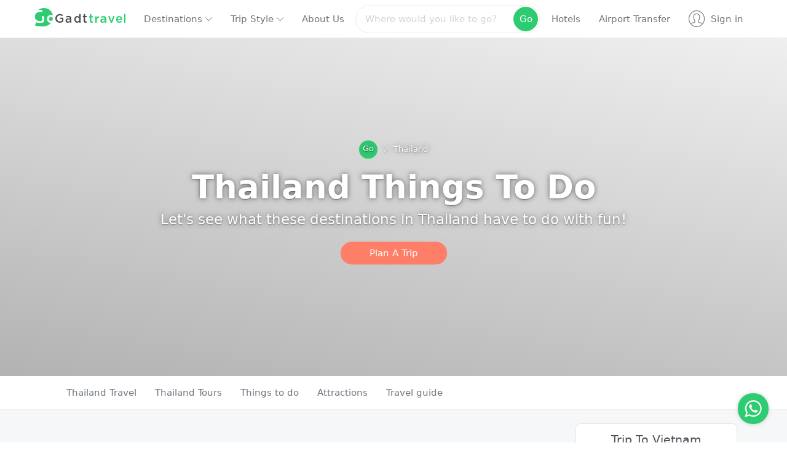

--- FILE ---
content_type: text/html; charset=UTF-8
request_url: https://gadttravel.com/thailand-things-to-do.html
body_size: 10675
content:
<!doctype html>
<html lang="en">
  <head>
    <!-- Required meta tags -->
    <meta charset="utf-8">
    <meta name="viewport" content="width=device-width, initial-scale=1, maximum-scale=1, user-scalable=no">    
    <link rel="icon" href="https://gadttravel.com/themes/v2/images/gadt-favicon.png" />
    <title>Your ultimate guide to the best things to do in Thailand - Gadt Travel</title>
    <meta name="description" content="Experience the best of Thailand with our curated guide to the top activities and must-see attractions. Book your trip now and create unforgettable memories!">
    <meta name="robots" content="index, follow" />
    <meta property="og:image" content="" />  
    <meta property="og:title" content="Your ultimate guide to the best things to do in Thailand"/>
    <meta property="og:description" content="Experience the best of Thailand with our curated guide to the top activities and must-see attractions. Book your trip now and create unforgettable memories! "/>
    <meta itemprop="name" content="Your ultimate guide to the best things to do in Thailand" />
    <meta itemprop="description" content="Experience the best of Thailand with our curated guide to the top activities and must-see attractions. Book your trip now and create unforgettable memories! "/>
    <meta itemprop="image"content="" />
    <meta name="facebook-domain-verification" content="nal90cnxulzh660nwlwe99ji6wb8vm" />
    <!-- Bootstrap CSS -->
    <link rel="stylesheet" href="https://cdnjs.cloudflare.com/ajax/libs/simple-line-icons/2.5.5/css/simple-line-icons.min.css">
    <link
     rel="stylesheet"
     href="https://cdnjs.cloudflare.com/ajax/libs/intl-tel-input/17.0.8/css/intlTelInput.css"
   />
    <link href="https://gadttravel.com/themes/v2/css/style.css" rel="stylesheet">
    <link href="https://gadttravel.com/themes/v2/css/icstyle.css" rel="stylesheet">
    <link href="https://gadttravel.com/themes/v2/css/customize.css" rel="stylesheet">
    <script src="https://gadttravel.com/themes/v2/js/jquery.min.js" type="text/javascript" ></script>

   <script src="https://cdnjs.cloudflare.com/ajax/libs/intl-tel-input/17.0.8/js/intlTelInput.min.js"></script>
    <script
src='//fw-cdn.com/1879333/2684691.js'
chat='false'>
</script>
    <!-- Google Tag Manager -->
    <script>(function(w,d,s,l,i){w[l]=w[l]||[];w[l].push({'gtm.start':
    new Date().getTime(),event:'gtm.js'});var f=d.getElementsByTagName(s)[0],
    j=d.createElement(s),dl=l!='dataLayer'?'&l='+l:'';j.async=true;j.src=
    'https://www.googletagmanager.com/gtm.js?id='+i+dl;f.parentNode.insertBefore(j,f);
    })(window,document,'script','dataLayer','GTM-PC352D2');</script>
    <!-- End Google Tag Manager -->
        <script type="application/ld+json">
    {
    "@context": "https://schema.org",
    "@type": "TravelAgency",
    "logo": "https://gadttravel.com/themes/v2/images/logo-gadt-transparent.png",
    "image": 
    [
      "https://gadttravel.com/themes/v2/images/logo-gadt-travel-1x1.jpg",
      "https://gadttravel.com/themes/v2/images/logo-gadt-travel-4x3.jpg",
      "https://gadttravel.com/themes/v2/images/logo-gadt-travel-16x9.jpg"
    ],
    "name": "Gadt Travel",
    "url": "https://gadttravel.com",
    "telephone": "+84-9-4161-8800",
    "email":"support@gadttravel.com",
    "description": "Gadt Travel is one of the leading tour operators in Vietnam and is recognized as being a fully licensed international inbound tour operator by the Vietnam National Administration of Tourism. Our mission is to bring a satisfied smile to you after every trip because your smile and satisfaction are our happiness.",
    "currenciesAccepted": "USD",
    "priceRange": "$$",
    "paymentAccepted":"Cash, Credit Card",
    "openingHours":["Mo-Fr 08:00-17:00", "Sa 08:00-12:00"],
    "address": 
    {
      "@type": "PostalAddress",
      "streetAddress": "3rd floor, No. 100 - 126 Alley, Khuat Duy Tien street, Thanh Xuan district",
      "addressLocality": "Hanoi",
      "addressRegion": "HN",
      "postalCode": "100000",
      "addressCountry": "VN"
    },
    "geo": 
    {
      "@type": "GeoCoordinates",
      "latitude": 20.9985237,
      "longitude": 105.7995324
    },    
    "contactPoint" : [
    {
      "@type" : "ContactPoint",
      "telephone" : "+84-9-4161-8800",
      "contactType" : "Customer Service",
      "contactOption": "TollFree",
      "areaServed": "VN"
    }],
    "sameAs" : [
    "https://www.facebook.com/gadttravel",
    "https://gadttravel.medium.com/",
    "https://twitter.com/gadttravel",
    "https://about.me/gadttravel",
    "https://www.pinterest.com/gadttravel/",
    "https://www.instagram.com/gadttravel/",
    "https://gadttravel.tumblr.com/",
    "https://dribbble.com/gadttravel",
    "https://goasiadaytrip.com"
    ]}</script>
  </head>
  <body>
    <!-- Google Tag Manager (noscript) -->
    <noscript><iframe src="https://www.googletagmanager.com/ns.html?id=GTM-PC352D2"
    height="0" width="0" style="display:none;visibility:hidden"></iframe></noscript>
    <!-- End Google Tag Manager (noscript) -->
    <!--<div class="bg-warning p-2">
      <div class="text-center text-white small"><i class="icon-globe"></i> Covid-19: <a href="https://gadttravel.com/page/south-east-asia-re-opening.html" class="a-dotted text-white">Travel Re-opening, Vaccination & Testing Policy</a></div>
    </div>-->
    

    
    <script 
      type="text/javascript"
      src="https://d3mkw6s8thqya7.cloudfront.net/integration-plugin.js"
      id="aisensy-wa-widget"
      widget-id="bxEzXI"
    >
    </script>
  
   <!-- chat whatsapp button -->
    <!-- menu top -->
    <nav class="px-xl-5 px-lg-4 navbar navbar-expand-lg navbar-light border-bottom border-light">
     <div class="container-fluid">
       <a class="navbar-brand" href="https://gadttravel.com/">
        <span class="ic-gadt-icon text-primary fs-2 me-1"></span><span class="ic-gadt text-dark fs-2 me-1"></span><span class="ic-travel text-primary fs-2"></span>
       </a>
      <button class="navbar-toggler border-light text-dark" type="button" data-bs-toggle="collapse" data-bs-target="#main_nav"  aria-expanded="false" aria-label="Toggle navigation">
          <span class="icon-menu"></span>
        </button>
      <div class="collapse navbar-collapse" id="main_nav">
        <div class="position-relative order-2 m-auto" style="z-index: 1000;">
          <div class="input-group slide-search-box">
            <input type="text" class="form-control form-control-lg w-100" autocomplete="off" data-path="ajaxload/searchdesti" id="navsearch" placeholder="Where would you like to go?" style="border: 1px solid #ececec; border-radius: 30px;" aria-describedby="sbsearch">
            <button class="btn btn-primary btn-go text-white fw-base rounded-pill" type="button" id="sbsearch">Go</button>
          </div>
          <div class="suggesstion-box position-absolute mt-2 w-100" id="showairport"></div>
        </div>
      <ul class="navbar-nav nav-mega order-1">
        <li class="nav-item dropdown mega">
          <a class="nav-link" href="https://goasiadaytrip.com" data-bs-toggle="dropdown" data-bs-auto-close="outside">  Destinations  <span class="icon icon-arrow-down"></span></a>
          <div class="dropdown-menu mega-menu border-bottom border-light p-md-4" id="tab-destopmenu"  role="menu">
            <div class="container">
              <ul class="nav nav-pills mb-3 nav-destination" role="tablist">
                 <li class="nav-item" role="presentation">
                  <button class="nav-link active" data-bs-toggle="pill" data-bs-target="#all" type="button" role="tab" aria-controls="pills-all" aria-selected="true">All</button>
                </li>
                                <li class="nav-item" role="presentation">
                  <button class="nav-link" data-bs-toggle="pill" data-bs-target="#vietnam" type="button" role="tab" aria-selected="true">Vietnam</button>
                </li>
                                <li class="nav-item" role="presentation">
                  <button class="nav-link" data-bs-toggle="pill" data-bs-target="#thailand" type="button" role="tab" aria-selected="true">Thailand</button>
                </li>
                                <li class="nav-item" role="presentation">
                  <button class="nav-link" data-bs-toggle="pill" data-bs-target="#cambodia" type="button" role="tab" aria-selected="true">Cambodia</button>
                </li>
                                <li class="nav-item" role="presentation">
                  <button class="nav-link" data-bs-toggle="pill" data-bs-target="#laos" type="button" role="tab" aria-selected="true">Laos</button>
                </li>
                                <li class="nav-item" role="presentation">
                  <button class="nav-link" data-bs-toggle="pill" data-bs-target="#myanmar" type="button" role="tab" aria-selected="true">Myanmar</button>
                </li>
                              </ul>
              <div class="tab-content topmenu-desti" id="pills-tabContent">

                <div class="tab-pane fade show active" id="all" role="tabpanel" aria-labelledby="pills-all-tab">
                  <h3 class="h4">Top destinations</h3>
                  <ul class="list-unstyled list-inline d-block d-md-none">
                                                            <li class="list-inline-item"><a class="btn btn-outline-secondary mb-2" href="https://gadttravel.com/destination/vietnam/da-nang.html">Da Nang</a></li>
                                                            <li class="list-inline-item"><a class="btn btn-outline-secondary mb-2" href="https://gadttravel.com/destination/vietnam/ha-long-bay.html">Ha Long</a></li>
                                                            <li class="list-inline-item"><a class="btn btn-outline-secondary mb-2" href="https://gadttravel.com/destination/vietnam/hanoi.html">Hanoi</a></li>
                                                            <li class="list-inline-item"><a class="btn btn-outline-secondary mb-2" href="https://gadttravel.com/destination/vietnam/ho-chi-minh-city.html">Ho Chi Minh City</a></li>
                                                            <li class="list-inline-item"><a class="btn btn-outline-secondary mb-2" href="https://gadttravel.com/destination/vietnam/mekong-delta.html">Mekong Delta</a></li>
                                                            <li class="list-inline-item"><a class="btn btn-outline-secondary mb-2" href="https://gadttravel.com/destination/vietnam/nha-trang.html">Nha Trang</a></li>
                                                            <li class="list-inline-item"><a class="btn btn-outline-secondary mb-2" href="https://gadttravel.com/destination/vietnam/ninh-binh.html">Ninh Binh</a></li>
                                      </ul>
                  <div class="container my-3 d-none d-md-block">
                    <div class="row row-cols-8 g-2">
                                                                  <div class="col desti">
                          <a href="https://gadttravel.com/destination/vietnam/da-nang.html" class="ratio ratio-9x10">
                            <figure>
                              <img class="w-100 lazyload" alt="Da Nang" src="/thumbs/vietnam/da-nang/dragon-bridge-danang.jpg"> 
                              <figcaption class="mx-1 mb-2">
                                  Da Nang                              </figcaption>
                            </figure>
                          </a>
                        </div>
                                                                  <div class="col desti">
                          <a href="https://gadttravel.com/destination/vietnam/ha-long-bay.html" class="ratio ratio-9x10">
                            <figure>
                              <img class="w-100 lazyload" alt="Ha Long" src="/thumbs/vietnam/ha-long/halong-bay-vietnam.jpg"> 
                              <figcaption class="mx-1 mb-2">
                                  Ha Long                              </figcaption>
                            </figure>
                          </a>
                        </div>
                                                                  <div class="col desti">
                          <a href="https://gadttravel.com/destination/vietnam/hanoi.html" class="ratio ratio-9x10">
                            <figure>
                              <img class="w-100 lazyload" alt="Hanoi" src="/thumbs/vietnam/hanoi/ham-ca-map-hanoi.jpg"> 
                              <figcaption class="mx-1 mb-2">
                                  Hanoi                              </figcaption>
                            </figure>
                          </a>
                        </div>
                                                                  <div class="col desti">
                          <a href="https://gadttravel.com/destination/vietnam/ho-chi-minh-city.html" class="ratio ratio-9x10">
                            <figure>
                              <img class="w-100 lazyload" alt="Ho Chi Minh City" src="/thumbs/vietnam/ho-chi-minh-city/Ho-Chi-Minh-City.jpg"> 
                              <figcaption class="mx-1 mb-2">
                                  Ho Chi Minh City                              </figcaption>
                            </figure>
                          </a>
                        </div>
                                                                  <div class="col desti">
                          <a href="https://gadttravel.com/destination/vietnam/mekong-delta.html" class="ratio ratio-9x10">
                            <figure>
                              <img class="w-100 lazyload" alt="Mekong Delta" src="/thumbs/vietnam/mekong-delta/Tra-Su-Cajuput-Forest.jpg"> 
                              <figcaption class="mx-1 mb-2">
                                  Mekong Delta                              </figcaption>
                            </figure>
                          </a>
                        </div>
                                                                  <div class="col desti">
                          <a href="https://gadttravel.com/destination/vietnam/nha-trang.html" class="ratio ratio-9x10">
                            <figure>
                              <img class="w-100 lazyload" alt="Nha Trang" src="/thumbs/vietnam/nha-trang/nha-trang-sunset.jpg"> 
                              <figcaption class="mx-1 mb-2">
                                  Nha Trang                              </figcaption>
                            </figure>
                          </a>
                        </div>
                                                                  <div class="col desti">
                          <a href="https://gadttravel.com/destination/vietnam/ninh-binh.html" class="ratio ratio-9x10">
                            <figure>
                              <img class="w-100 lazyload" alt="Ninh Binh" src="/thumbs/vietnam/ninh-binh/tam-coc-ninh-binh.jpg"> 
                              <figcaption class="mx-1 mb-2">
                                  Ninh Binh                              </figcaption>
                            </figure>
                          </a>
                        </div>
                                            <div class="col" style="max-width: 140px;">
                        <a href="https://gadttravel.com/destination.html" class="ratio ratio-9x10 border border-primary">
                          <figure>
                            <figcaption class="mx-1 mb-2 text-primary fs-6 fw-light">
                               See all destinations
                            </figcaption>
                          </figure>
                        </a>
                        </div>
                    </div>
                  </div>
                </div>
                                <div class="tab-pane fade" id="vietnam" role="tabpanel" >Vietnam</div>
                              <div class="tab-pane fade" id="thailand" role="tabpanel" >Thailand</div>
                              <div class="tab-pane fade" id="cambodia" role="tabpanel" >Cambodia</div>
                              <div class="tab-pane fade" id="laos" role="tabpanel" >Laos</div>
                              <div class="tab-pane fade" id="myanmar" role="tabpanel" >Myanmar</div>
                          </div> <!-- end tabs destination -->
          </div><!-- end container --> 
        </div> <!-- dropdown-mega-menu.// -->
        </li>
        <li class="nav-item dropdown mega">
          <a class="nav-link" href="#" data-bs-toggle="dropdown">  Trip Style  <span class="icon icon-arrow-down"></a>
            <div class="dropdown-menu mega-menu border-bottom border-light pt-md-4" role="menu">
              <div class="container">
                <div class="row mb-3">
                  <div class="col-8 d-none d-md-block">
                    <h4>Choose one style that suits your travel ideas</h4>
                  </div>
                  <div class="col-4 ms-auto text-end d-none d-md-block">
                    <a type="button" class="btn btn-primary text-white" data-bs-toggle="modal" data-bs-target="#mdRequest"> Customize your trip</a>
                  </div>
                </div>
                <div class="row travel-style-header py-3">
                  <div class="col-xl-5 col-lg-6 mb-4">
                    <div class="row">
                      <div class="col-4 d-none d-sm-block">
                        <div class="ratio ratio-1x1">
                          <img class="lazyload" src="https://gadttravel.com/themes/v2/images/kayak-beach.jpg" />
                        </div>
                      </div>
                      <div class="col ms-auto">
                        <h6>Travel styles</h6>
                        <ul class="row row-cols-2 list-unstyled">
                                                    <li class="col"><a href="https://gadttravel.com/style/honeymoon.html">Honeymoon</a></li>
                                                    <li class="col"><a href="https://gadttravel.com/style/city-break.html">City Break</a></li>
                                                    <li class="col"><a href="https://gadttravel.com/style/family.html">Family</a></li>
                                                    <li class="col"><a href="https://gadttravel.com/style/mice.html">MICE</a></li>
                                                    <li class="col"><a href="https://gadttravel.com/style/multi-country.html">Multi-Country</a></li>
                                                    <li class="col"><a href="https://gadttravel.com/type/group.html">Joining Group</a></li>
                          <li class="col"><a href="https://gadttravel.com/type/private.html">Private</a></li>
                          <li class="col"><a href="https://gadttravel.com/type/free-easy.html">Free & Easy</a></li>
                        </ul>
                      </div>
                    </div>
                  </div><!-- end cols-6-->
                  <div class="col-xl-2 d-none d-xl-block"></div>
                  <div class="col-lg-6 col-xl-5">
                    <div class="row">
                      <div class="col-4 d-none d-sm-block">
                        <div class="ratio ratio-1x1">
                          <img class="lazyload" src="https://gadttravel.com/themes/v2/images/trekking-sapa.jpg" />
                        </div>
                      </div>
                      <div class="col ms-auto">
                        <h6>Interests & Activities</h6>
                                                <ul class="row row-cols-2 list-unstyled">
                           
                          <li class="col"><a href="https://gadttravel.com/style/active.html"><span class="ic-fire small"></span> Active</a></li>
                         
                          <li class="col"><a href="https://gadttravel.com/style/culture.html"><span class="ic-culture small"></span> Culture</a></li>
                         
                          <li class="col"><a href="https://gadttravel.com/style/cuisine.html"><span class="ic-cuisine small"></span> Cuisine</a></li>
                         
                          <li class="col"><a href="https://gadttravel.com/style/biking.html"><span class="ic-biking small"></span> Biking</a></li>
                         
                          <li class="col"><a href="https://gadttravel.com/style/cruise.html"><span class="ic-boat small"></span> Cruise</a></li>
                         
                          <li class="col"><a href="https://gadttravel.com/style/natural.html"><span class="ic-nature small"></span> Natural</a></li>
                         
                          <li class="col"><a href="https://gadttravel.com/style/hiking.html"><span class="ic-hiking small"></span> Hiking</a></li>
                         
                          <li class="col"><a href="https://gadttravel.com/style/relax.html"><span class="ic-beach small"></span> Relax</a></li>
                                                </ul>
                                              </div>
                    </div>
                  </div>
                </div>
            </div><!-- end container -->
          </div> <!-- end dropdown -->
        </li>
        <li>
          <a class="nav-link" href="https://gadttravel.com/about.html">About Us</a>
        </li>
      </ul>
      <ul class="navbar-nav  nav-topright order-3">
        <li class="nav-item  d-lg-none d-xl-block"><a class="nav-link nav-icon-user position-relative" href="https://gadttravel.com/hotel.html"> Hotels <!--<span class="position-absolute badge rounded-pill bg-warning">9</span>--></a></li>
        <li class="nav-item"><a class="nav-link nav-icon-user position-relative" href="https://gadttravel.com/airport-transfers.html"> Airport Transfer <!--<span class="position-absolute badge rounded-pill bg-warning">9</span>--></a></li>
                <li class="nav-item"><a class="nav-link d-flex align-items-center" id="signinButton" href="#mdLogin" data-bs-toggle="modal"> 
          <span class="ic-user-circle fs-3"></span>&nbsp; Sign in</a> </li>
                
      </ul>
      </div> <!-- navbar-collapse.// -->
     </div> <!-- container-fluid.// -->
    </nav>
  <!-- end menu top -->
<div class="header-banner">
  <div class="h-100 w-100 lazybg lazyload" data-src="/uploads/Thailand/bangkok/grand-palace-thailand.jpg"></div>
  <div class="row header-banner-content text-center position-absolute w-100">
    <div class="container">
      <nav class="small brc" aria-label="breadcrumb">
       <ol class="breadcrumb mb-0 justify-content-center text-shadow">
          <li class="breadcrumb-item"><a href="https://gadttravel.com/" class="brc-go text-decoration-none text-white">Go</a></li>
                    <li class="breadcrumb-item active text-white" aria-current="page"><i class="icon-arrow-right small text-white"></i>Thailand </li>              
        </ol>
      </nav>
      <h1 class="text-white fw-bold display-4 text-shadow mt-3">Thailand 
      Things To Do</h1>
      <p class="text-white h4 mb-4 fw-normal text-shadow"> Let's see what these destinations in Thailand have to do with fun!</p>
      <p><button type="button" class="btn btn-warning border-2 fw-normal rounded-pill px-5"  data-bs-toggle="modal" data-bs-target="#mdRequest">Plan A Trip</button></p>
    </div>
  </div>
</div>

<div class="border-bottom border-light sticky-top bg-white">
  <div class="container py-2">
    <div class="d-block d-lg-none"><!-- mobile -->
       <div class="row align-items-center justify-content-center text-center">
                   <div class="col">
            <a class="d-block py-2" href="https://gadttravel.com/destination/thailand.html"><i class="fs-3 text-dark ic-flight-travel"></i></a>
          </div>
                    <div class="col">
            <a class="d-block py-2" href="https://gadttravel.com/thailand-tours.html"><i class="fs-3 text-dark ic-package"></i></a>
          </div>
                    <div class="col">
            <a class="d-block py-2" href="https://gadttravel.com/thailand-things-to-do.html"><i class="fs-3 text-primary ic-photo-camera"></i></a>
          </div>
                    <div class="col">
            <a class="d-block py-2" href="https://gadttravel.com/attraction/thailand.html"><i class="fs-3 text-dark ic-attraction"></i></a>
          </div>
                    <div class="col">
            <a class="d-block py-2" href="https://gadttravel.com/travel-guide/thailand.html"><i class="fs-3 text-dark ic-guide"></i></a>
          </div>
                </div>
    </div><!-- end mobile -->
    <div class="navbar-expand-sm d-none d-lg-block">
      <div class="container-fluid">
        <div class="navbar-collapse" id="submenu">
          <div class="navbar-nav py-1">
                          <a class="nav-link" href="https://gadttravel.com/destination/thailand.html">Thailand Travel</a>
                          <a class="nav-link" href="https://gadttravel.com/thailand-tours.html">Thailand Tours</a>
                          <a class="nav-link active fw-normal" href="https://gadttravel.com/thailand-things-to-do.html">Things to do</a>
                          <a class="nav-link" href="https://gadttravel.com/attraction/thailand.html">Attractions</a>
                          <a class="nav-link" href="https://gadttravel.com/travel-guide/thailand.html">Travel guide</a>
               
          </div>
        </div>
    </div>
  </div>
</div>
</div>
<section class="bg-light bg-opacity-50 py-4">
  <div class="container">
  <div class="row">
    <div class="col-lg-8 col-xl-9">
              </div>
    <div class="col-lg-4 col-xl-3">
            <div class="card mb-3">
          <div class="m-3 text-center">
            <h3 class="h5">Trip To Vietnam</h3>
            <p class="small opacity-50">Create a trip to Vietnam by your ideas. Send a request and receive a travel proposal in minutes.</p>
            <button class="btn btn-primary" data-bs-toggle="modal" data-bs-target="#mdRequest">Send us your ideas</button>
          </div>

          <div class="bg-arrowTop bg-warning text-white rounded-bottom px-3 py-2">
              <p class="text-center"><strong >With Our Promisses</strong></p>
              <ul class="list-unstyled">
                <li><span class="icon-check"></span> Best price guaranteed.</li>
                <li><span class="icon-check"></span> Local tour operator.</li>
                <li><span class="icon-check"></span> 100% Tailor-made.</li>
              </ul>
          </div>
        </div>

                <div class="card mb-3">
          <div class="card-body">
            <h3 class="h5 text-center">Travel Styles</h3>
            <ul class="list-unstyled list-inline list-cloud">
                            <li class="list-inline-item"><a href="https://gadttravel.com/style/honeymoon.html"><span class="ic-honeymoon"></span> Honeymoon</a></li>
                            <li class="list-inline-item"><a href="https://gadttravel.com/style/active.html"><span class="ic-fire"></span> Active</a></li>
                            <li class="list-inline-item"><a href="https://gadttravel.com/style/culture.html"><span class="ic-culture"></span> Culture</a></li>
                            <li class="list-inline-item"><a href="https://gadttravel.com/style/cuisine.html"><span class="ic-cuisine"></span> Cuisine</a></li>
                            <li class="list-inline-item"><a href="https://gadttravel.com/style/biking.html"><span class="ic-biking"></span> Biking</a></li>
                            <li class="list-inline-item"><a href="https://gadttravel.com/style/cruise.html"><span class="ic-boat"></span> Cruise</a></li>
                            <li class="list-inline-item"><a href="https://gadttravel.com/style/natural.html"><span class="ic-nature"></span> Natural</a></li>
                            <li class="list-inline-item"><a href="https://gadttravel.com/style/hiking.html"><span class="ic-hiking"></span> Hiking</a></li>
                            <li class="list-inline-item"><a href="https://gadttravel.com/style/relax.html"><span class="ic-beach"></span> Relax</a></li>
                            <li class="list-inline-item"><a href="https://gadttravel.com/style/city-break.html"><span class="ic-church"></span> City Break</a></li>
                            <li class="list-inline-item"><a href="https://gadttravel.com/style/family.html"><span class="ic-family"></span> Family</a></li>
                            <li class="list-inline-item"><a href="https://gadttravel.com/style/mice.html"><span class="ic-teamwork"></span> MICE</a></li>
                            <li class="list-inline-item"><a href="https://gadttravel.com/style/multi-country.html"><span class="ic-network"></span> Multi-Country</a></li>
                          </ul>
          </div>
        </div><!-- end card -->
          </div>
  </div>
</div>
</section>

<link rel="stylesheet" type="text/css" href="https://cdnjs.cloudflare.com/ajax/libs/leaflet/1.7.1/leaflet.min.css"/>
<script type="text/javascript" src="https://cdnjs.cloudflare.com/ajax/libs/leaflet/1.7.1/leaflet.min.js"></script>
<script type="text/javascript">
  $(document).ready(function () {
          //load item
      var site_url = "https://gadttravel.com/";
      var total_pages = $("#loadpost").data("total-page");
      var page = $('#loadpost').data('page');
    if(page >= total_pages - 1)  $('#loadpost').hide();
      $("#loadpost").click(function (e) {
        var total_pages = $(this).data('total-page');
        var perpage = $(this).data('item');
        var cou_id = $(this).data('cou-id');
        var des_id = $(this).data('des-id');
        var style = $(this).data('style'); 
        var path = $(this).data('path');
        var page = $(this).data('page');
        $(this).html('Loading...');
        if(page <= total_pages)
        {
          $.ajax({
          type: "POST",
          url: site_url+path,
          data:{'page': page, 'perpage': perpage , 'cou_id': cou_id, 'des_id': des_id, 'style': style},
          context:this,
          success: function(data){
            $(this).html('Load more');
            $(this).closest('.boxloadtitem').prev().append(data);
            $(this).data('page',page+1);
            $('.lazyload').Lazy();
          }
          });
          if(page >= total_pages - 1)  $(this).hide();
        }
    });
  });
</script><!-- start footer-->
<section class="border-top border-light">
  <div class="container footer py-4 mb-2  border-bottom border-light">
    <div class="row row-cols-1 g-1 row-cols-lg-4">
      <div class="col col-sm-6 text-center text-lg-start">
        <span class="ic-gadt-icon text-primary fs-2 me-1"></span><span class="ic-gadt text-dark fs-2 me-1"></span><span class="ic-travel text-primary fs-2"></span>
        <div class="d-flext align-items-center mt-3 small"><span class="ic-envelope"></span> support@gadttravel.com <br/>
          <span class="ic-phone"></span> call us for support</div>
        <p class="small mb-1">
        <span class="fs-4 text-warning fw-normal">+84-9-4161-8800</span><br/>
        Mon-Fri (8:00 am – 5:30 pm ICT)</p>
        <div class="socialnetwork"><a href="https://www.facebook.com/gadttravel" target="_blank" class="btn btn-go btn-outline-secondary"><span class="icon-social-facebook"></span></a> <a href="https://twitter.com/gadttravel" target="_blank" class="btn btn-go btn-outline-secondary"><span class="icon-social-twitter"></span></a> <a href="https://www.linkedin.com/company/gadttravel" target="_blank" class="btn btn-go btn-outline-secondary"><span class="icon-social-linkedin"></span></a> <a href="https://www.instagram.com/gadttravel/" target="_blank" class="btn btn-go btn-outline-secondary"><span class="icon-social-instagram"></span></a></div>
      </div>
      <div class="col d-none d-lg-block">
        <ul class="list-unstyled">
          <li><a href="https://gadttravel.com/about.html">About us</a></li>
          <li><a href="https://gadttravel.com/contact.html">Contact us</a></li>
          <li><a href="https://gadttravel.com/blog/">Gadt Travel's blog</a></li>
          <li><a href="https://gadttravel.com/page/terms-coditions.html">Terms & Conditions</a></li>
          <li><a href="https://gadttravel.com/page/privacy-policy.html">Privacy Policy</a></li>

        </ul>
      </div>
      <div class="col d-none d-lg-block">
        <ul class="list-unstyled">
          <li><a href="https://gadttravel.com/post/vietnam-tour-package.html">Vietnam tour package 2023</a></li>
          <li><a href="https://gadttravel.com/airport-transfers.html">Airport Transfers</a></li>
          <li><a href="https://gadttravel.com/hotel.html">Hotels & Cruises</a></li>
          <li><a href="https://gadttravel.com/things-to-do.html">Things to do</a></li>
          <li><a href="https://gadttravel.com/travel-guide.html">Travel Guide</a></li>
        </ul>
      </div>
      <div class="col col-sm-6">
        <div class="card text-center border-0">
          <a href="https://www.tripadvisor.com/Attraction_Review-g293924-d8861377-Reviews-GoAsiaDayTrip-Hanoi.html"><img src="/themes/v2/images/tripadvisor-cerificate.jpeg" class="w-50"></a>
        </div>
      </div>
    </div>
     <div class="d-block d-lg-none text-center mt-3">
      <a href="https://gadttravel.com/about.html" class="text-dark a-dotted">About us</a> | <a class="text-dark a-dotted" href="https://gadttravel.com/contact.html">Contact us</a> | <a class="text-dark a-dotted" href="https://gadttravel.com/blog/">Gadt Travel's blog</a> | <a class="text-dark a-dotted" href="https://gadttravel.com/page/terms-coditions.html">Terms & Conditions</a> | <a class="text-dark a-dotted" href="https://gadttravel.com/page/privacy-policy.html">Privacy Policy</a>
    </div>
  </section>
  <div class="text-center small p-2">
    <p>GADT Travel or GoAsiaDayTrip is a local tour operator based in Vietnam with international tourism license No. <a target="_blank" href="https://tourism.hanoi.gov.vn/travel-management/international-tour-operators/cong-ty-tnhh-thuong-mai-va-du-lich-goasiadaytrip-quoc-te.html">01-979/2017/TCDL-GPLHQT</a><br/>
    Address: 3rd Floor, No.100/126 Alley, Khuat Duy Tien str., Thanh Xuan dist., Hanoi, Vietnam<br/>
  Copyright &copy; 2026 GadtTravel.com. All rights reserved.</p></div>
</div>

<!-- Customized form -->
<div class="modal fade" id="mdRequest" tabindex="-1" aria-labelledby="customizedTourLable" aria-hidden="true">
  <div class="modal-dialog">
    <div class="modal-content">
      <div class="modal-header">
        <h5 class="fw-normal text-primary mb-0">Plan A Trip / Got A Question?</h5>
        <button type="button" class="btn-close" data-bs-dismiss="modal" aria-label="Close"></button>
      </div>
      <div class="modal-body px-4">
        <p>Get in touch with us about any ideas for your trips or got a question about any tours! Our Local Travel Experts will get back to you shortly.</p>
        <form class="needs-validation" id="frmRequest" novalidate>
          
          <div class="row mb-2 g-2">
            <div class="col-sm-6">
              <label for="firstname" class="form-label">First name*</label>
              <input type="text" class="form-control py-2" id="firstname" name="firstname" minlength="4" required="" />
            </div>
            <div class="col-sm-6">
              <label for="lastname" class="form-label">Last name*</label>
              <input type="text" class="form-control py-2" id="lastname" name="lastname" minlength="4" required="" />
            </div>
          </div>
          <div class="mb-2">
            <label for="email" class="form-label">Email adress*</label>
            <input type="email" id="email" class="form-control py-2" name="email" required="" />
          </div>
          <div class="mb-2">
              <label for="phone"  class="form-label">Phone / WhatsApp number*</label>
              <input type="tel" id="phone" class="form-control py-2" required="" name="phone" />
            </div>
          <div class="mb-2">
            <label for="message"  class="form-label">Your questions / travel ideas?</label>
            <textarea class="form-control" id="message" name="message" minlength="20" id="requestText" rows="7" placeholder="Type ideas for your travel plan or your questions for us!" required></textarea>
            <input type="hidden" name="link" value="gadttravel.com/thailand-things-to-do.html">
          </div>
          <div class="processbar"></div>
          <div class="result"></div>
        </form>
      </div>
      <div class="modal-footer">
        <button type="button" class="btn btn-warning text-white" data-bs-dismiss="modal"><i class="fa fa-circle-xmark"></i> Close</button>
        <button type="button" data-path="ajaxload/getrequest" id="sbRequest" class="btn btn-primary text-white"><i class="fa fa-paper-plane"></i> Send us</button>
      </div>
    </div>
  </div>
</div>
<style type="text/css">.iti{
  width: 100% !important;
}</style>
<script>
   const phoneInputField = document.querySelector("#phone");
   const phoneInput = window.intlTelInput(phoneInputField, {
    preferredCountries: ["in", "ca", "us"],
    initialCountry : "IN",
    //hiddenInput: () => 'phone',
    separateDialCode: true,
    utilsScript:
       "https://cdnjs.cloudflare.com/ajax/libs/intl-tel-input/17.0.8/js/utils.js",
   });
   //document.getElementById('#phone').value = "Your Value";
 </script>
<!-- Modal Login -->
<div class="modal fade mdlogin" id="mdLogin" tabindex="-1" aria-labelledby="mdLoginLabel" aria-hidden="true">
  <div class="modal-dialog">
    <div class="modal-content">
      <div class="modal-header">
        <h5 class="modal-title">Sign In</h5>
        <button type="button" class="btn-close" data-bs-dismiss="modal" aria-label="Close"></button>
      </div>
      <div class="modal-body px-md-4 py-3">
      	<a href="https://accounts.google.com/o/oauth2/auth?response_type=code&access_type=online&client_id=870807117882-a1e42o9bq17qpc9crbv447hi81um4hve.apps.googleusercontent.com&redirect_uri=https%3A%2F%2Fgadttravel.com%2Faccount%2Fgglogin&state&scope=email%20profile&approval_prompt=auto" class="btn w-100 border-light border-1 p-0 position-relative py-3 mb-3">
        <svg class="login-icon" viewBox="0 0 24 24" width="20" height="20" xmlns="http://www.w3.org/2000/svg">
        <g transform="matrix(1, 0, 0, 1, 27.009001, -39.238998)">
          <path fill="#4285F4" d="M -3.264 51.509 C -3.264 50.719 -3.334 49.969 -3.454 49.239 L -14.754 49.239 L -14.754 53.749 L -8.284 53.749 C -8.574 55.229 -9.424 56.479 -10.684 57.329 L -10.684 60.329 L -6.824 60.329 C -4.564 58.239 -3.264 55.159 -3.264 51.509 Z"/>
          <path fill="#34A853" d="M -14.754 63.239 C -11.514 63.239 -8.804 62.159 -6.824 60.329 L -10.684 57.329 C -11.764 58.049 -13.134 58.489 -14.754 58.489 C -17.884 58.489 -20.534 56.379 -21.484 53.529 L -25.464 53.529 L -25.464 56.619 C -23.494 60.539 -19.444 63.239 -14.754 63.239 Z"/>
          <path fill="#FBBC05" d="M -21.484 53.529 C -21.734 52.809 -21.864 52.039 -21.864 51.239 C -21.864 50.439 -21.724 49.669 -21.484 48.949 L -21.484 45.859 L -25.464 45.859 C -26.284 47.479 -26.754 49.299 -26.754 51.239 C -26.754 53.179 -26.284 54.999 -25.464 56.619 L -21.484 53.529 Z"/>
          <path fill="#EA4335" d="M -14.754 43.989 C -12.984 43.989 -11.404 44.599 -10.154 45.789 L -6.734 42.369 C -8.804 40.429 -11.514 39.239 -14.754 39.239 C -19.444 39.239 -23.494 41.939 -25.464 45.859 L -21.484 48.949 C -20.534 46.099 -17.884 43.989 -14.754 43.989 Z"/>
        </g>
      </svg>
		Sign in with Google</a>
		<div class="separator my-2 text-center overflow-hidden d-block position-relative"><span class="opacity-50">or</span></div>
      	<form class="needs-validation" action="" id="frmsignin" novalidate>
      		<div class="mb-2">
    			  <label for="email" class="form-label fw-base">Email</label>
    			  <input type="email" name="email" class="form-control py-2" placeholder="Email" required="">
    			</div>
    			<div class="mb-2">
    			  	<label for="eye-password" class="form-label fw-base">Password</label>
    			  	<div class="input-group" id="eye-password">
    		      	<input class="form-control" type="password" name="password" placeholder="Password" required="" minlength="8">
    		      	<button class="btn" type="button"><span class="ic-eye-slash"></span></button>
    		    	</div>
    			</div>
    			<div class="row mb-3">
    				<div class="col-5">
    					<div class="form-check mb-2">
    					  <input class="form-check-input" type="checkbox" value="" id="remember_me" checked>
    					  <label class="form-check-label" for="remember_me">
    					    Remember me
    					  </label>
    					</div>
    				</div>
    				<div class="col-7 text-end"><a href="#mdresetpass" data-bs-toggle="modal">Forgot your password?</a></div>
    			</div>
    			<div id="result"></div>
    			<button class="btn btn-primary w-100" data-link="https://gadttravel.com/account/login.html" id="sbsignin">Sign In</button>
      	</form>

      	<div class="mt-4 text-center">
      		New here? <a href="#mdregister" data-bs-toggle="modal">Create a new account</a>
      	</div>
       
      </div>
    </div>
  </div>
</div>

<!-- start modal Reset Password  -->
<div class="modal fade mdlogin" id="mdresetpass" tabindex="-1" aria-labelledby="mdresetLabel" aria-hidden="true">
  <div class="modal-dialog">
    <div class="modal-content">
      <div class="modal-header">
        <h5 class="modal-title">Update Password</h5>
        <button type="button" class="btn-close" data-bs-dismiss="modal" aria-label="Close"></button>
      </div>
      <div class="modal-body">

        <div class="mb-3">Please enter the email address associated with your account. <strong>We will send you a link to change your password.</strong>
        </div>
        <form class="needs-validation" action="" id="frmresetpass" novalidate>
        <div class="mb-3">
          <label for="email" class="form-label fw-base">Email</label>
          <input type="email" name="email"  class="form-control py-2" placeholder="Email" required="">
        </div>
        <button class="btn btn-primary w-100 btn-loading" data-link="https://gadttravel.com/account/resetpass.html">Send </button>
        <div class="processbar"></div>
        <div class="result mt-3"></div>
         <a href="#mdLogin" data-bs-toggle="modal" class="w-100 btn"> Cancel </a>
      </form>
      </div>
    </div>
  </div>
</div>

<!-- start modal reset pass -->
<div class="modal fade mdlogin" id="mdregister" tabindex="-1" aria-labelledby="mdregisterLabel" aria-hidden="true">
  <div class="modal-dialog">
    <div class="modal-content">
      <div class="modal-header">
        <h5 class="modal-title">Sign Up</h5>
        <button type="button" class="btn-close" data-bs-dismiss="modal" aria-label="Close"></button>
      </div>
      <div class="modal-body">

        <a href="https://accounts.google.com/o/oauth2/auth?response_type=code&access_type=online&client_id=870807117882-a1e42o9bq17qpc9crbv447hi81um4hve.apps.googleusercontent.com&redirect_uri=https%3A%2F%2Fgadttravel.com%2Faccount%2Fgglogin&state&scope=email%20profile&approval_prompt=auto" class="btn w-100 border-light border-1 p-0 position-relative py-3 mb-3">
        <svg class="login-icon" viewBox="0 0 24 24" width="20" height="20" xmlns="http://www.w3.org/2000/svg">
        <g transform="matrix(1, 0, 0, 1, 27.009001, -39.238998)">
          <path fill="#4285F4" d="M -3.264 51.509 C -3.264 50.719 -3.334 49.969 -3.454 49.239 L -14.754 49.239 L -14.754 53.749 L -8.284 53.749 C -8.574 55.229 -9.424 56.479 -10.684 57.329 L -10.684 60.329 L -6.824 60.329 C -4.564 58.239 -3.264 55.159 -3.264 51.509 Z"/>
          <path fill="#34A853" d="M -14.754 63.239 C -11.514 63.239 -8.804 62.159 -6.824 60.329 L -10.684 57.329 C -11.764 58.049 -13.134 58.489 -14.754 58.489 C -17.884 58.489 -20.534 56.379 -21.484 53.529 L -25.464 53.529 L -25.464 56.619 C -23.494 60.539 -19.444 63.239 -14.754 63.239 Z"/>
          <path fill="#FBBC05" d="M -21.484 53.529 C -21.734 52.809 -21.864 52.039 -21.864 51.239 C -21.864 50.439 -21.724 49.669 -21.484 48.949 L -21.484 45.859 L -25.464 45.859 C -26.284 47.479 -26.754 49.299 -26.754 51.239 C -26.754 53.179 -26.284 54.999 -25.464 56.619 L -21.484 53.529 Z"/>
          <path fill="#EA4335" d="M -14.754 43.989 C -12.984 43.989 -11.404 44.599 -10.154 45.789 L -6.734 42.369 C -8.804 40.429 -11.514 39.239 -14.754 39.239 C -19.444 39.239 -23.494 41.939 -25.464 45.859 L -21.484 48.949 C -20.534 46.099 -17.884 43.989 -14.754 43.989 Z"/>
        </g>
      </svg>
    Sign up with Google</a>
    <div class="separator my-2 text-center overflow-hidden d-block position-relative"><span class="opacity-50">or</span></div>
      <form class="needs-validation" id="frmregister" novalidate>
        <label class="form-label fw-base">Title</label>
        <div class="mb-2">
          <div class="form-check form-check-inline me-5">
            <input class="form-check-input" type="radio" name="title" id="ms" value="Ms" required="">
            <label class="form-check-label" for="ms">Miss /Mrs /Ms</label>
          </div>
          <div class="form-check form-check-inline">
            <input class="form-check-input" type="radio" name="title" id="mr" value="Mr">
            <label class="form-check-label" for="mr">Mr</label>
          </div>
        </div>
        <div class="mb-2">
          <label class="form-label fw-base">First name</label>
          <input type="text" name="firstname"  class="form-control py-2" placeholder="First name" required="">
        </div>
        <div class="mb-2">
          <label class="form-label fw-base">Last name</label>
          <input type="text" name="lastname"  class="form-control py-2" placeholder="Last name" required="">
        </div>
        <div class="mb-2">
          <label for="email" class="form-label fw-base">Email</label>
          <input type="email" name="email"  class="form-control py-2" placeholder="Email" required="">
        </div>

        <div class="form-check form-switch mb-3">
          <input class="form-check-input" value="1" name="subscribe" type="checkbox" role="switch" id="subscribe">
          <label class="form-check-label" for="subscribe"><small>I would like to receive special offers from Gadt Travel</small></label>
        </div>
        <button type="submit" class="btn btn-primary w-100 btn-loading" data-path="account/register">Create Account </button>
        <div class="processbar"></div>
        <div class="result mt-3"></div>
      </form>
      <div class="mt-4 text-center">
        Already a member? <a href="#mdLogin" data-bs-toggle="modal">Login</a>
      </div>
      <hr>
      <p class="small opacity-50">By creating this account, I accept the <a href="#" class="a-dotted text-dark">Terms and Conditions</a> of Gadt Travel.</p>
      </div>
    </div>
  </div>
</div>
<svg class="d-none">
  <path id="heart-black" d="M93.709 39.036 C 26.511 51.235,-15.155 114.755,4.786 174.600 C 20.218 220.912,79.428 282.802,165.234 342.310 C 200.104 366.493,198.748 366.102,214.150 356.408 C 304.519 299.528,377.307 226.574,395.144 175.000 C 411.649 127.282,386.794 72.638,337.941 49.232 C 295.652 28.972,239.822 35.550,204.579 64.946 C 200.110 68.674,199.890 68.674,195.421 64.946 C 169.835 43.604,127.686 32.867,93.709 39.036 " stroke="#fff" stroke-width="20" fill-rule="evenodd"></path>
  <path id="heart-red" d="M93.709 39.036 C 26.511 51.235,-15.155 114.755,4.786 174.600 C 20.218 220.912,79.428 282.802,165.234 342.310 C 200.104 366.493,198.748 366.102,214.150 356.408 C 304.519 299.528,377.307 226.574,395.144 175.000 C 411.649 127.282,386.794 72.638,337.941 49.232 C 295.652 28.972,239.822 35.550,204.579 64.946 C 200.110 68.674,199.890 68.674,195.421 64.946 C 169.835 43.604,127.686 32.867,93.709 39.036 " stroke="#fff" stroke-width="20" fill-rule="evenodd"></path>
</svg>
 <!-- Optional JavaScript; choose one of the two! -->
    <script src="https://gadttravel.com/themes/v2/libs/bootstrap/js/bootstrap.bundle.min.js" type="text/javascript"></script>
    <script src="https://gadttravel.com/themes/v2/js/typeahead.bundle.min.js" type="text/javascript"></script>
    <script src="https://gadttravel.com/themes/v2/js/jquery.lazy.min.js" type="text/javascript"></script>
    <script src="https://gadttravel.com/themes/v2/js/main.js" type="text/javascript"></script>
    <link rel="stylesheet" href="https://gadttravel.com/themes/v2/css/bootstrap-datetimepicker.min.css" />
    <script type="text/javascript" src="https://gadttravel.com/themes/v2/js/bootstrap-datetimepicker.min.js"></script>
  </body>
</html>

--- FILE ---
content_type: text/css
request_url: https://gadttravel.com/themes/v2/css/icstyle.css
body_size: 878
content:
@font-face {
  font-family: 'icomoon';
  src:  url('../fonts/icomoon.eot?fsgmma');
  src:  url('../fonts/icomoon.eot?fsgmma#iefix') format('embedded-opentype'),
    url('../fonts/icomoon.ttf?fsgmma') format('truetype'),
    url('../fonts/icomoon.woff?fsgmma') format('woff'),
    url('../fonts/icomoon.svg?fsgmma#icomoon') format('svg');
  font-weight: normal;
  font-style: normal;
  font-display: block;
}

[class^="ic-"], [class*=" ic-"] {
  /* use !important to prevent issues with browser extensions that change fonts */
  font-family: 'icomoon' !important;
  speak: never;
  font-style: normal;
  font-weight: normal;
  font-variant: normal;
  text-transform: none;
  line-height: 1;

  /* Better Font Rendering =========== */
  -webkit-font-smoothing: antialiased;
  -moz-osx-font-smoothing: grayscale;
}

.ic-bus:before {
  content: "\e919";
}
.ic-bed:before {
  content: "\e91a";
}
.ic-meal:before {
  content: "\e91b";
}
.ic-user-circle:before {
  content: "\e91c";
}
.ic-award:before {
  content: "\e916";
}
.ic-magic:before {
  content: "\e917";
}
.ic-shield:before {
  content: "\e918";
}
.ic-star-fill:before {
  content: "\e913";
}
.ic-star-half:before {
  content: "\e914";
}
.ic-star:before {
  content: "\e915";
}
.ic-envelope:before {
  content: "\e905";
}
.ic-curtains:before {
  content: "\e91d";
}
.ic-double-bed:before {
  content: "\e91e";
}
.ic-room-size:before {
  content: "\e91f";
}
.ic-beach:before {
  content: "\e907";
}
.ic-biking:before {
  content: "\e908";
}
.ic-boat:before {
  content: "\e909";
}
.ic-camera:before {
  content: "\e90a";
}
.ic-church:before {
  content: "\e90b";
}
.ic-cuisine:before {
  content: "\e90c";
}
.ic-culture:before {
  content: "\e90d";
}
.ic-family:before {
  content: "\e90e";
}
.ic-fire:before {
  content: "\e90f";
}
.ic-hiking:before {
  content: "\e910";
}
.ic-honeymoon:before {
  content: "\e911";
}
.ic-nature:before {
  content: "\e912";
}
.ic-email:before {
  content: "\e904";
}
.ic-phone:before {
  content: "\e906";
}
.ic-heart-fill:before {
  content: "\e902";
}
.ic-heart:before {
  content: "\e903";
}
.ic-eye:before {
  content: "\e900";
}
.ic-eye-slash:before {
  content: "\e901";
}
.ic-gadt-icon:before {
  content: "\e920";
}
.ic-gadt:before {
  content: "\e921";
}
.ic-travel:before {
  content: "\e922";
}
.ic-vietnam:before {
  content: "\e927";
}
.ic-thailand:before {
  content: "\e926";
}
.ic-myanmar:before {
  content: "\e925";
}
.ic-cambodia:before {
  content: "\e923";
}
.ic-laos:before {
  content: "\e924";
}
.ic-arrow-right:before {
  content: "\e929";
}
.ic-arrow-left:before {
  content: "\e928";
}
.ic-swap:before {
  content: "\e92a";
}
.ic-handshake:before {
  content: "\e92b";
}
.ic-no-fee:before {
  content: "\e92d";
}
.ic-piggy-bank:before {
  content: "\e92e";
}
.ic-money-back:before {
  content: "\e92c";
}
.ic-flight-tracking:before {
  content: "\e92f";
}
.ic-car:before {
  content: "\e930";
}
.ic-depart-pin:before {
  content: "\e932";
}
.ic-start-pin:before {
  content: "\e933";
}
.ic-car-pin:before {
  content: "\e931";
}
.ic-weather:before {
  content: "\e938";
}
.ic-time:before {
  content: "\e937";
}
.ic-map:before {
  content: "\e936";
}
.ic-language:before {
  content: "\e935";
}
.ic-currency:before {
  content: "\e934";
}
.ic-hotel:before {
  content: "\e939";
}
.ic-teamwork:before {
  content: "\e93a";
}
.ic-shopping:before {
  content: "\e93d";
}
.ic-info:before {
  content: "\e93c";
}
.ic-dj:before {
  content: "\e93b";
}
.ic-kid:before {
  content: "\e93e";
}
.ic-man:before {
  content: "\e93f";
}
.ic-filter:before {
  content: "\e940";
}
.ic-network:before {
  content: "\e941";
}
.ic-clock:before {
  content: "\e942";
}
.ic-bmeal:before {
  content: "\e943";
}
.ic-calendar-timing:before {
  content: "\e944";
}
.ic-calendar-done:before {
  content: "\e945";
}
.ic-photo-camera:before {
  content: "\e947";
}
.ic-package:before {
  content: "\e948";
}
.ic-flight-travel:before {
  content: "\e949";
}
.ic-guide:before {
  content: "\e94a";
}
.ic-attraction:before {
  content: "\e94b";
}

--- FILE ---
content_type: text/css
request_url: https://gadttravel.com/themes/v2/css/customize.css
body_size: 740
content:
  @media screen and (min-width: 1200px) {#navsearch{width: 300px !important}}
  .text-shadow{text-shadow: 0 1px 1px rgb(0 0 0 / 30%), 0 0 8px rgb(0 0 0 / 50%);}
  .header-banner{display: flex;position: relative;width: 100%;z-index: 1;order: 1;max-height: 550px;min-height: 400px;height: 50vw;}
  .header-banner .lazybg::before{content: "";position: absolute;top: 0;left: 0;right: 0;bottom: 0;background-image: linear-gradient(10deg, rgba(0,0,0,0.5), rgba(0,0,0,0.1));opacity: 0.6;z-index: 2;}
  .header-banner-content{z-index: 100;top:  50%; transform: translateY(-50%);margin: auto;}
.avatar{width: 3rem; height: 3rem; display: inline-block;}
  .avatar-group > li{position: relative;}
  .avatar-group > li:not(:last-child) {margin-right: -0.8rem;}
  .avatar-img{width: 100%;height: 100%;object-fit: cover;}
  .ratio img{object-fit: cover;}
  iframe{max-width: 100% !important;}


--- FILE ---
content_type: application/javascript; charset=UTF-8
request_url: https://gadttravel.com/themes/v2/js/main.js
body_size: 4447
content:
$(document).ready(function() {
  var site_url = "https://gadttravel.com/";
  $("[data-bs-toggle='tooltip']").tooltip();
  $('.lazyload').Lazy({
        // your configuration goes here
        scrollDirection: 'vertical',
        effect: 'fadeIn',
        visibleOnly: true,
        onError: function(element) {
            console.log('error loading ' + element.data('src'));
        }
  });
  
  /* start collapese filter */
  $('.sidefilter.collapse').on('show.bs.collapse', function () {
    $(this).siblings('.form-check').children('.opencol').html('<span class="icon-minus"></span>');
  });

  $('.sidefilter.collapse').on('hide.bs.collapse', function () {
    $(this).siblings('.form-check').children('.opencol').html('<span class="icon-plus"></span>');
  });
  /* end collapse */

  $("#sbRequest").click(function() {
    //Fetch form to apply custom Bootstrap validation
    var form = $("#frmRequest");
    var dialcode = $(".iti__selected-dial-code").text();
    //var data = form.serialize()+"&dialcode="+dialcode;
    if (form[0].checkValidity() === false) {
      event.preventDefault();
      event.stopPropagation();
    }else {
      var data = form.serialize()+"&dialcode="+dialcode;
      var path = $(this).data('path');
      $.ajax({
        type : 'POST',
        url  : site_url+path,
        data : data,
        context: this,
        beforeSend: function(){
                  $('#frmRequest').html('<div class="progress my-3" style="height:10px;"><div class="progress-bar progress-bar-striped progress-bar-animated" role="progressbar" aria-valuenow="40" aria-valuemin="0" aria-valuemax="100" style="width: 0%;"></div></div>');
                  $('#frmRequest .progress-bar').animate({width: "30%"}, 100);
                },
        success :  function(data)
          {
            $(this).hide();
            $('#frmRequest .progress-bar').animate({width: "100%"}, 100);
                  setTimeout(function() {
                  setTimeout(function() {$('#frmRequest .progress-bar').hide();},200);
            }, 500);
            
            $("#frmRequest").html(data);
            $('#mdRequest').on('hidden.bs.modal', function () {
             location.reload();
            })

          },
        error: function (data) {
            console.log(data);
          }
        });
      }
    
    //console.log(data);
    
    form.addClass('was-validated');
    return false;
  }); //end submit form customized

  /* start submit form contact us */
  $("#frmAjax button").click(function() {
    //Fetch form to apply custom Bootstrap validation
    var form = $("#frmAjax");
    if (form[0].checkValidity() === false) {
      event.preventDefault();
      event.stopPropagation();
    }else {
      var data = form.serialize();
      var path = $(this).data('path');
      $.ajax({
        type : 'POST',
        url  : site_url+path,
        data : data,
        context: this,
        beforeSend: function(){
                  $('#frmAjax').html('<div class="progress my-3" style="height:10px;"><div class="progress-bar progress-bar-striped progress-bar-animated" role="progressbar" aria-valuenow="40" aria-valuemin="0" aria-valuemax="100" style="width: 0%;"></div></div>');
                  $('#frmAjax .progress-bar').animate({width: "30%"}, 100);
                },
        success :  function(data)
          {
            $(this).hide();
            $('#frmAjax .progress-bar').animate({width: "100%"}, 100);
                  setTimeout(function() {
                  setTimeout(function() {$('#frmAjax .progress-bar').hide();},200);
            }, 500);
            
            $("#frmAjax").html(data).focus();
          },
        error: function (data) {
            console.log(data);
          }
        });
    }
    
    form.addClass('was-validated');
    return false;
  }); //end submit form contact

  $("#sbbooking").click(function() {
      //Fetch form to apply custom Bootstrap validation
      var form = $("#frmBooking");
      if (form[0].checkValidity() === false) {
        event.preventDefault();
        event.stopPropagation();
      }else {
          var data = form.serialize();
          // console.log(data);
          /*$.ajax({
          type : 'POST',
          url  : '/submit.php',
          data : data,
          success :  function(data)
                 {
                  // console.log(data);
                      if(data.succ == 1)
                      {
                          console.log('Success');
                      }else{
                          console.log('Error');
                      }
                 },
          error: function (data) {
                  // console.log(data);
              }
          });*/
        }
      
      form.addClass('was-validated');
    });
  /* Start datepicker */
  /*$('.datepicker').datepicker({
    orientation: "bottom left",
    autoclose: true,
    clearBtn: true,
  });*/
  $(".list-experience .col:first-child").addClass("col-md-6 col-sm-12"); 
  $(".list-experience .col:nth-child(2)").addClass("col-md-6");
  $('#li-dest .col-lg:first-child').addClass("col-12");
  //$(".list-reasonTravel ol, .list-reasonTravel ol").addClass('list-inline').children('li').addClass("list-inline-item");

  /* show hide password */
  $("#eye-password button").on('click', function(event) {
        event.preventDefault();
        if($('#eye-password input').attr("type") == "text"){
            $('#eye-password input').attr('type', 'password');
            $('#eye-password span').addClass( "ic-eye-slash" );
            $('#eye-password span').removeClass( "ic-eye" );
        }else if($('#eye-password input').attr("type") == "password"){
            $('#eye-password input').attr('type', 'text');
            $('#eye-password span').removeClass( "ic-eye-slash" );
            $('#eye-password span').addClass( "ic-eye" );
        }
    });

  
  //logout button
  $('#logout').click(function(){
    var url=$(this).data('link');
    $.ajax({
      url:url,
      success:function(result){
        location.reload()
      }
    });
  });
  //submit login 
  $("#sbsignin").click(function() {
    var form = $("#frmsignin");
    if (form[0].checkValidity() === false) {
      event.preventDefault();
      event.stopPropagation();
    }else {
      var data = form.serialize();
      var link = $(this).data('link');
        // console.log(data);
      $.ajax({
        type : 'POST',
        url  : link,
        data : data,
        success :  function(data)
          {
            $("#result").html(data);
          },
        error: function (data) {
            console.log(data);
          }
        });
      }
    
    form.addClass('was-validated');
    return false;
  });

  //submit form update profile
  $("#frmupdate button").click(function() {
    var form = $("#frmupdate");
    if (form[0].checkValidity() === false) {
      event.preventDefault();
      event.stopPropagation();
    }else {
      var data = form.serialize();
      var link = $(this).data('link');
        // console.log(data);
      $.ajax({
        type : 'POST',
        url  : link,
        data : data,
        success :  function(data)
          {
            $("#frmupdate .result").html(data);
          },
        error: function (data) {
            console.log(data);
          }
        });
      }
    
    form.addClass('was-validated');
    return false;
  });

  //function update pass profile
  $("#sbupdatepass").click(function() {
    var form = $("#frmupdatepass");
    if (form[0].checkValidity() === false) {
      event.preventDefault();
      event.stopPropagation();
    }else {
      var data = form.serialize();
      var link = $(this).data('link');
        // console.log(data);
      $.ajax({
        type : 'POST',
        url  : link,
        data : data,
        success :  function(data)
          {
            if(data == 'false'){
              $('#oldpass').css({"border-color": "#F67280"}).focus();
              $("#frmupdatepass .result").html("<div class='alert alert-warning'>Current password is not correct. Please re-type.</div>");
            }else{
              $('#oldpass').css({"border-color": "#11D3BC"});
              $("#frmupdatepass .result").html(data);
            }   
          },
        error: function (data) {
            console.log(data);
          }
        });
      }
    
    form.addClass('was-validated');
    return false;
    });

    //function update pass profile
  $("#frmresetpass button").click(function() {
    var form = $("#frmresetpass");
    if (form[0].checkValidity() === false) {
      event.preventDefault();
      event.stopPropagation();
    }else {
      var data = form.serialize();
      var link = $(this).data('link');
      $.ajax({
        type : 'POST',
        url  : link,
        data : data,
        beforeSend: function(){
                $('.processbar').show();
                  $('.processbar').html('<div class="progress my-3" style="height:10px;"><div class="progress-bar progress-bar-striped progress-bar-animated" role="progressbar" aria-valuenow="40" aria-valuemin="0" aria-valuemax="100" style="width: 0%;"></div></div>');
                  $('.progress-bar').animate({width: "30%"}, 100);
                },
        success :  function(data)
          {
            $('.progress-bar').animate({width: "100%"}, 100);
                  setTimeout(function() {
                  setTimeout(function() {$('.processbar').hide();},200);
            }, 500);
             if(data == 'false'){
                $('#frmresetpass input[type="email"]').css({"border-color": "#F67280"}).focus();
                $("#frmresetpass .result").html("<div class='alert alert-warning'>Are you sure? We are not found this email address. Could you please try again?</div>");
              }else{
                $('#frmresetpass input[type="email"]').css({"border-color": "#11D3BC"});
                $("#frmresetpass .result").html(data);
              }   
          },
        error: function (data) {
            console.log(data);
          }
        });
      }
    
    form.addClass('was-validated');
    return false;
    });

  //create function add to wishlist
  $('body').delegate('.addwishlist','click',function(event){
      event.stopPropagation();
      event.stopImmediatePropagation();
      $(this).toggleClass( "active" );
      var heart = 'heart';
      var tourid = $(this).data('id');
      var refresh = $(this).data('refresh');
      heart += ( ! $(this).hasClass('active') ) ? '-black' : '-red';
      $('svg use', this ).attr('xlink:href', '#' + heart);

      $.ajax({
          type : 'POST',
          url  : site_url+'account/addwish',
          data : {tourid : tourid, status: heart},
          context: this,
           beforeSend: function(){
            if(refresh == true){
                $(this).parent().parent().parent().hide();
               }
           },
          success :  function(data)
            { 
               $('#nowishlist').html(data);
               
            },
          error: function (data) {
              console.log(data);
            }
          });
    });

    //function submit ajax 
  $("#frmregister button").click(function() {
    var form = $("#frmregister");
    if (form[0].checkValidity() === false) {
      event.preventDefault();
      event.stopPropagation();
    }else {
      var data = form.serialize();
      var path = $(this).data('path');
      $.ajax({
        type : 'POST',
        url  : site_url+path,
        data : data,
        context: this,
        beforeSend: function(){
                $('#frmregister .processbar').show();
                  $('#frmregister .processbar').html('<div class="progress my-3" style="height:10px;"><div class="progress-bar progress-bar-striped progress-bar-animated" role="progressbar" aria-valuenow="40" aria-valuemin="0" aria-valuemax="100" style="width: 0%;"></div></div>');
                  $('#frmregister .progress-bar').animate({width: "30%"}, 100);
                },
        success :  function(data)
          {
            $('#frmregister .progress-bar').animate({width: "100%"}, 100);
                  setTimeout(function() {
                  setTimeout(function() {$('#frmregister .processbar').hide();},200);
            }, 500);
             if(data == 'false'){
                $('#frmregister input[type="email"]').css({"border-color": "#F67280"}).focus();
                $("#frmregister .result").html("<div class='alert alert-warning'>There is already an account linked to this email address.<a href='#mdresetpass' data-bs-toggle='modal'> Forgotten your password?</a></div>");
              }else{
                $('#frmregister input[type="email"]').css({"border-color": "#11D3BC"});
                $("#frmregister .result").html(data);
              }   
          },
        error: function (data) {
            console.log(data);
          }
        });
      }
    
    form.addClass('was-validated');
    return false;
  });

    //load ajax city from tab
    $('#tab-destopmenu [data-bs-toggle="pill"]').click(function(e) {
      e.preventDefault()
      var slug = $(this).data('bs-target');

      $.ajax({
        type : 'POST',
        url  : site_url+'ajaxload/menudes',
        data : {des_slug : slug},
        context: this,
        success :  function(data)
          {
                $('#tab-destopmenu '+slug).html(data);
                $('.lazyload').Lazy();  
          },
      });
    });

    //load city from home
    $('#tab-city [data-bs-toggle="pill"]').click(function(e) {
      e.preventDefault()
      var slug = $(this).data('bs-target');

      $.ajax({
        type : 'POST',
        url  : site_url+'ajaxload/homecity',
        data : {des_slug : slug},
        context: this,
        success :  function(data)
          {
            $('#tab-city '+slug).html(data);
            $('.lazyload').Lazy();  
          },
      });
    });

    /* start submit form bktransfer */
    
    $('#datepickup').change(function(){
      $('.showdate').html('<span class="icon-calendar"></span> '+ $(this).val());
      $(this).hasClass('is-invalid') ? $(this).addClass('is-valid').removeClass('is-invalid') : $(this).addClass('is-valid');
      
    });
    $('#rdatepickup').change(function(){
      $('.showdatereturn').html('<span class="icon-calendar"></span> '+ $(this).val());
      $(this).hasClass('is-invalid') ? $(this).addClass('is-valid').removeClass('is-invalid') : $(this).addClass('is-valid');
    });
    
    $("#frmbktransfer button").click(function() {
      //Fetch form to apply custom Bootstrap validation
      var form = $("#frmbktransfer");
      $(".required").each(function(){
        var valid = $(this).hasClass('is-valid');
        if(!valid){
          $(this).addClass('is-invalid');
          $(this).removeClass('is-valid');
        }else{
          $(this).removeClass('is-invalid');
          $(this).addClass('is-valid');
        }
      });
      if (form[0].checkValidity() === false) {
        event.preventDefault();
        event.stopPropagation();
        $('html,body').animate({scrollTop: $('.form-control:invalid').first().offset().top - 50},1000);
      }else {
        var data = form.serialize();
        var path = $(this).data('path');
        $.ajax({
          type : 'POST',
          url  : site_url+path,
          data : data,
          context: this,
          beforeSend: function(){
                    $('#frmbktransfer .process').html('<div class="progress my-3" style="height:10px;"><div class="progress-bar progress-bar-striped progress-bar-animated" role="progressbar" aria-valuenow="40" aria-valuemin="0" aria-valuemax="100" style="width: 0%;"></div></div>');
                    $('#frmbktransfer .progress-bar').animate({width: "30%"}, 100);
                  },
          success :  function(data)
            {
              $(this).hide();
              $('#frmbktransfer .progress-bar').animate({width: "100%"}, 100);
                    setTimeout(function() {
                    setTimeout(function() {$('#frmbktransfer .progress-bar').hide();},200);
              }, 500);
              
              $("#frmbktransfer .result").html(data).focus();
            },
          error: function (data) {
              console.log(data);
            }
          });
        }
      
      form.addClass('was-validated');
      return false;
    }); //end submit form bk transfer
    
    //load tour
    //var tour_track = 2; 
    $(".loadtour").click(function (e) {
        var total_pages = $(this).data('total-page');
        var perpage = $(this).data('item');
        var id = $(this).data('id');
        var pk = $(this).data('pk'); 
        var path = $(this).data('path');
        var page = $(this).data('page');
        $(this).html('Loading...');
        if(page <= total_pages)
        {
          $.ajax({
          type: "POST",
          url: site_url+path,
          data:{'page': page, 'perpage': perpage , 'id' : id, 'pk': 1},
          context:this,
          success: function(data){
            $(this).html('Explore more tours');
            $(this).closest('.boxloadtitem').prev().append(data);
            $(this).data('page',page+1);
            $('.lazyload').Lazy();
          }
          });
          if(page >= total_pages - 1)  $(this).hide();
        }
    });

    $(".loaditem").click(function (e) {
        var total_pages = $(this).data('total-page');
        var perpage = $(this).data('item');
        var cou_id = $(this).data('cou-id');
        var sty_id = $(this).data('sty-id'); 
        var path = $(this).data('path');
        var page = $(this).data('page');
        $(this).html('Loading...');
        if(page <= total_pages)
        {
          $.ajax({
          type: "POST",
          url: site_url+path,
          data:{'page': page, 'perpage': perpage , 'cou_id': cou_id, 'sty_id': sty_id},
          context:this,
          success: function(data){
            $(this).html('Load more');
            $(this).closest('.boxloadtitem').prev().append(data);
            $(this).data('page',page+1);
            $('.lazyload').Lazy();
          }
          });
          if(page >= total_pages - 1)  $(this).hide();
        }
    });

    //suggest destination 
    $("#slsearch, #navsearch").on('click keyup',function(){
      var path = $(this).data('path');
      var keyword = $(this).val();
        $.ajax({
        type: "POST",
        url: site_url+path,
        data:{keyword: keyword},
        context:this,
        success: function(data){
          $(this).closest('.input-group').next().show();
          $(this).closest('.input-group').next().html(data);
        }
        });
        if(keyword == ''){
          $(this).next('input').val('');
        }
    });

    //suggest destination 
    $(".textSearch").on('click keyup',function(){
      var path = $(this).data('path');
      var keyword = $(this).val();
      var desid = $('#desid').val();
      var airid = $('#airid').val();
        $.ajax({
        type: "POST",
        url: site_url+path,
        data:{keyword: keyword, airid: airid, desid : desid },
        context:this,
        success: function(data){
          $(this).closest('.form-floating').next().show();
          $(this).closest('.form-floating').next().html(data);
        }
        });
        if(keyword == ''){
          $(this).next('input').val('');
        }
    });

    $('.btn-swap').on('click', function(){
      $(this).toggleClass('flip');
      $('#lbairport').html($('#lbairport').html() == '<span class="icon-plane"></span> Arrival airport' ? '<span class="icon-plane"></span> Departure airport' : '<span class="icon-plane"></span> Arrival airport');
      $('#lbdestination').html($('#lbdestination').html() == '<span class="icon-location-pin"></span> Going to' ? '<span class="icon-location-pin"></span> Pick-up location' : '<span class="icon-location-pin"></span> Going to');
      $('#transfertype').val($('#transfertype').val() == '1' ? '2' : '1');
    });

    //readonly input
    $('.readonly').keydown(function(e){
      e.preventDefault();
    });
    
    $(".datepicker").on("change",function(){
        
        if($(this).hasClass('is-invalid')){
          $(this).removeClass('is-invalid');
        }
        $(this).addClass('is-valid');
    });
    $('#frmStransfer').on("click", ".btnclose", function () {
     $(this).parent('div').find('.textSearch').val('');
     $(this).parent('div').find('.searchID').val('');
     $(this).fadeOut();
     //console.log($(this).parent('div').next('.suggesstion-box'));
    });
    $('#frmStransfer').on("keyup", ".textSearch", function (e) {
      var textS = $(this).val();
      if(textS != ''){
       $(this).parent('div').find('.btnclose').fadeIn();
      }else{
        $(this).parent('div').find('.btnclose').fadeOut();
      }
    });
    
});
//add datepicker
$(function(){
  $(".datetimepicker").datetimepicker({
    format:'dd M yyyy hh:i',
    setStartDate: new Date(),
    setEndDate: new Date(),
    autoclose:true,
    showMeridian:true,
  });
  $(".datepicker").datetimepicker({
    format:'dd M yyyy',
    setStartDate: new Date(),
    setEndDate: new Date(),
    autoclose:true,
    minView: 'month',
  });
});

//active nav base on url
$(function(){
  var current = location.pathname;
  $('#usernav li a').each(function(){
        var $this = $(this);
        // if the current path is like this link, make it active
        if($this.attr('href').indexOf(current) !== -1){
            $this.addClass('active');
        }
    })
});
// checkbox remember me 
  $(function(){
      if (localStorage.chkbx && localStorage.chkbx != '') {
          $('#remember_me').attr('checked', 'checked');
          $('#email').val(localStorage.usrname);
          $('#eye-password').val(localStorage.pass);
      } else {
          $('#remember_me').removeAttr('checked');
          $('#email').val('');
          $('#eye-password').val('');
      }

      $('#remember_me').click(function() {
          if ($('#remember_me').is(':checked')) {
              // save username and password
              localStorage.usrname = $('#email').val();
              localStorage.pass = $('#eye-password').val();
              localStorage.chkbx = $('#remember_me').val();
          } else {
              localStorage.usrname = '';
              localStorage.pass = '';
              localStorage.chkbx = '';
          }
      });
  });

//select suggestion
function selectAirport(val,id) {
  $("#airport").val(val);
  $("#airid").val(id);
  $(".suggesstion-box").hide();
  $('#airport').parent('div').find('.btnclose').fadeIn();
}

function selectLocation(val,id) {
  $("#destination").val(val);
  $("#desid").val(id);
  $(".suggesstion-box").hide();
  $('#destination').parent('div').find('.btnclose').fadeIn();
}

//checkout 
function checkout(vehid){

}
//mouse out suggesstion
$(document).mouseup(function(e) 
  {
      var container = $(".suggesstion-box");
      if (!container.is(e.target) && container.has(e.target).length === 0) 
      {
          container.hide();
      }
  });